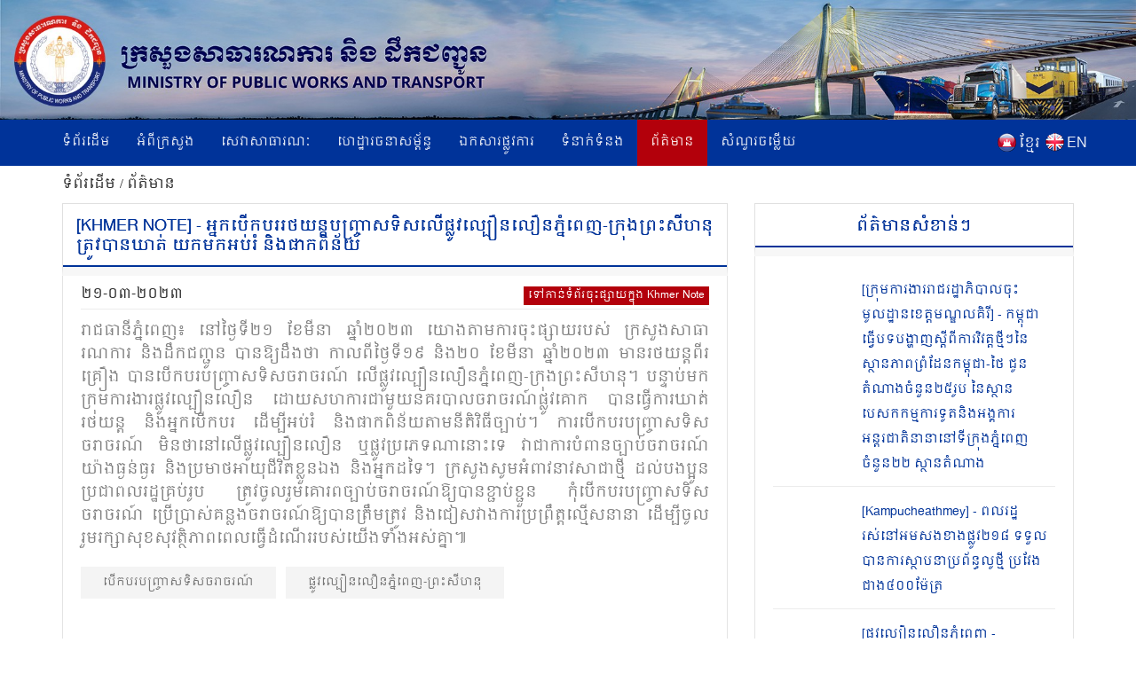

--- FILE ---
content_type: text/html; charset=UTF-8
request_url: https://www.mpwt.gov.kh/kh/press/30710
body_size: 8499
content:
<!DOCTYPE html>
<html lang = "kh">

<head>
    <meta http-equiv="content-type" content="text/html;charset=UTF-8">
    <link rel="shortcut icon" href="https://www.mpwt.gov.kh/public/frontend/images/favicon.ico" type="image/x-icon">
    <title> អ្នកបើកបររថយន្តបញ្ច្រាសទិសលើផ្លូវល្បឿនលឿនភ្នំពេញ-ក្រុងព្រះសីហនុ ត្រូវបានឃាត់ យកមកអប់រំ និងផាកពិន័យ [Khmer Note], 2023-03-21 </title>
    <meta name="description" content="រាជធានីភ្នំពេញ៖ នៅថ្ងៃទី២១ ខែមីនា ឆ្នាំ២០២៣ យោងតាមការចុះផ្សាយរបស់ ក្រសួងសាធារណការ និងដឹកជញ្ជូន បានឱ្យដឹងថា កាលពីថ្ងៃទី១៩ និង២០ ខែមីនា ឆ្នាំ២០២៣ មានរថយន្តពីរគ្រឿង បានបើកបរបញ្ច្រាសទិសចរាចរណ៍ លើផ្លូវល្បឿនលឿនភ្នំពេញ-ក្រុងព្រះសីហនុ។ បន្ទាប់មក ក្រុមការងារផ... " />
    <meta name="keywords" content="MPWT - Ministry of Public Works and Transport" />
    
    <!-- facebook meta--> 
    <html prefix="og: http://ogp.me/ns#">
    <meta property="og:type" content="website" />
    <meta property="og:site_name" content="ក្រសួងសាធារណការ និងដឹកជញ្ជូន (MPWT)"/>
    <meta name="twitter:card" content="summary_large_image" />
    <meta name="twitter:image" content="https://file.mpwt.gov.kh/v3/get-file/641979b0db339?size=M">
    <meta name="twitter:title" content="អ្នកបើកបររថយន្តបញ្ច្រាសទិសលើផ្លូវល្បឿនលឿនភ្នំពេញ-ក្រុងព្រះសីហនុ ត្រូវបានឃាត់ យកមកអប់រំ និងផាកពិន័យ [Khmer Note], 2023-03-21">
    <meta name="twitter:description" content="រាជធានីភ្នំពេញ៖ នៅថ្ងៃទី២១ ខែមីនា ឆ្នាំ២០២៣ យោងតាមការចុះផ្សាយរបស់ ក្រសួងសាធារណការ និងដឹកជញ្ជូន បានឱ្យដឹងថា កាលពីថ្ងៃទី១៩ និង២០ ខែមីនា ឆ្នាំ២០២៣ មានរថយន្តពីរគ្រឿង បានបើកបរបញ្ច្រាសទិសចរាចរណ៍ លើផ្លូវល្បឿនលឿនភ្នំពេញ-ក្រុងព្រះសីហនុ។ បន្ទាប់មក ក្រុមការងារផ...">
    <meta property="og:url" content="https://www.mpwt.gov.kh/kh/press/30710" />
    
    <meta property="og:title" content=" អ្នកបើកបររថយន្តបញ្ច្រាសទិសលើផ្លូវល្បឿនលឿនភ្នំពេញ-ក្រុងព្រះសីហនុ ត្រូវបានឃាត់ យកមកអប់រំ និងផាកពិន័យ [Khmer Note], 2023-03-21" />
    <meta property="og:description" content="រាជធានីភ្នំពេញ៖ នៅថ្ងៃទី២១ ខែមីនា ឆ្នាំ២០២៣ យោងតាមការចុះផ្សាយរបស់ ក្រសួងសាធារណការ និងដឹកជញ្ជូន បានឱ្យដឹងថា កាលពីថ្ងៃទី១៩ និង២០ ខែមីនា ឆ្នាំ២០២៣ មានរថយន្តពីរគ្រឿង បានបើកបរបញ្ច្រាសទិសចរាចរណ៍ លើផ្លូវល្បឿនលឿនភ្នំពេញ-ក្រុងព្រះសីហនុ។ បន្ទាប់មក ក្រុមការងារផ..." />
    <meta property="og:image" content="https://file.mpwt.gov.kh/v3/get-file/641979b0db339?size=M" />
    
    

    
    

    
    
   

    
    <link href="https://www.mpwt.gov.kh/public/frontend/css/bootstrap.css" rel="stylesheet">
    <link href="https://www.mpwt.gov.kh/public/frontend/css/style.css" rel="stylesheet">
    <!-- Responsive -->
    <meta http-equiv="X-UA-Compatible" content="IE=edge">
    <meta name="viewport" content="width=device-width, initial-scale=1.0, maximum-scale=1.0, user-scalable=0">
    <link href="https://www.mpwt.gov.kh/public/frontend/css/responsive.css" rel="stylesheet">
    <link href="https://www.mpwt.gov.kh/public/frontend/css/camcyber.css" rel="stylesheet">
    
</head>

<body>
    <div id="fb-root"></div>
    <script>
        (function(d, s, id) {
            var js, fjs = d.getElementsByTagName(s)[0];
            if (d.getElementById(id)) return;
            js = d.createElement(s);
            js.id = id;
            js.src = 'https://connect.facebook.net/en_US/sdk.js#xfbml=1&version=v3.0';
            fjs.parentNode.insertBefore(js, fjs);
        }(document, 'script', 'facebook-jssdk'));
    </script>

    <div class="page-wrapper">
        <!-- Main Header-->
        <header class="main-header">
            <!--Header-Upper-->
            <div class="">
                 <a href="https://www.mpwt.gov.kh/kh/home"> <img src="https://www.mpwt.gov.kh/public/uploads/banner/image/1534451400.jpg" class="hidden-xs img img-responsive full-width" /> </a>                 <a href="https://www.mpwt.gov.kh/kh/home"><img src="https://www.mpwt.gov.kh/public/uploads/banner/image/1534928468.jpg" class="visible-xs img-responsive" /></a>            </div>
            <!--End Header Upper-->

            <!--Header Lower-->
            <div class="header-lower visible-xs visible-md visible-sm">
                <div class="auto-container">
                    <div class="nav-outer clearfix">
                        <!-- Main Menu -->
                        <nav class="main-menu">
                            <div class="navbar-header">
                                <!-- Toggle Button -->
                                <button type="button" class="navbar-toggle" data-toggle="collapse" data-target=".navbar-collapse">
                                    <span class="icon-bar"></span>
                                    <span class="icon-bar"></span>
                                    <span class="icon-bar"></span>
                                </button>
                            </div>
                           
                           <div class="navbar-collapse collapse clearfix">
    <ul class="navigation clearfix">
        <li class=""><a href="https://www.mpwt.gov.kh/kh/home">ទំព័រដើម</a></li>
        <li class="dropdown "><a href="#">អំពីក្រសួង</a>
            <ul class="padding_ul">
                <li  ><a href="https://www.mpwt.gov.kh/kh/about-us/mission-and-vision">បេសកកម្ម និងចក្ខុវិស័យ</a></li>
                <!-- <li  ><a href="https://www.mpwt.gov.kh/kh/about-us/the-senior-minister">អំពីឯកឧត្តមរដ្ឋមន្ត្រី</a></li> -->
                <li  ><a href="https://www.mpwt.gov.kh/kh/about-us/message-from-minister">សាររដ្ឋមន្ត្រី</a></li>
                <li  ><a href="https://www.mpwt.gov.kh/kh/about-us/organization-chart">រចនាសម្ព័ន្ធ</a></li>
            </ul>
        </li>

                                                <li class="dropdown "><a href="#">សេវាសាធារណៈ</a>
                    <ul class="padding_ul">
                                                <li  ><a href="https://www.mpwt.gov.kh/kh/public-services/vehicle-registration">ចុះបញ្ជីយានជំនិះ</a></li>
                                                <li  ><a href="https://www.mpwt.gov.kh/kh/public-services/technical-inspection">ត្រួតពិនិត្យបច្ចេកទេស</a></li>
                                                <li  ><a href="https://www.mpwt.gov.kh/kh/public-services/driver-s-license">ផ្តល់បណ្ណបើកបរ</a></li>
                                                <li  ><a href="https://www.mpwt.gov.kh/kh/public-services/railway-services">សេវាដឹកជញ្ជូនផ្លូវដែក</a></li>
                                                <li  ><a href="https://www.mpwt.gov.kh/kh/public-services/water-taxi">សេវាដឹកជញ្ជូនផ្លូវទឹក</a></li>
                                                <li  ><a href="https://www.mpwt.gov.kh/kh/public-services/transport-licensing">អាជ្ញាបណ្ណដឹកជញ្ជូន</a></li>
                                            </ul>
                </li>
                    
                                                <li class="dropdown "><a href="#">ហេដ្ឋារចនាសម្ព័ន្ធ</a>
                    <ul class="padding_ul">
                                                    <li class="    ">
                                <a href="https://www.mpwt.gov.kh/kh/public-works/expressways">ផ្លូវល្បឿនលឿន </a>

                                    <ul class="padding_ul">
                                        <li class="sub-menu-active"><a href="https://www.mpwt.gov.kh/kh/public-works/expressways">ផ្លូវល្បឿនលឿន</a></li>
                                        <li class="sub-menu-active"><a href="https://www.mpwt.gov.kh/kh/public-works/expressways/wassip">WASSIP</a></li>
                                    </ul>
                            </li>
                                                    <li class="    dropdown   ">
                                <a href="https://www.mpwt.gov.kh/kh/public-works/sewage-system">ប្រព័ន្ធចម្រោះទឹកកខ្វក់ </a>

                                    <ul class="padding_ul">
                                        <li class="sub-menu-active"><a href="https://www.mpwt.gov.kh/kh/public-works/sewage-system">ប្រព័ន្ធចម្រោះទឹកកខ្វក់</a></li>
                                        <li class="sub-menu-active"><a href="https://www.mpwt.gov.kh/kh/public-works/sewage-system/wassip">WASSIP</a></li>
                                    </ul>
                            </li>
                                                    <li class="    ">
                                <a href="https://www.mpwt.gov.kh/kh/public-works/road-infrastructure">ហេដ្ឋារចនាសម្ព័ន្ធផ្លូវថ្នល់ </a>

                                    <ul class="padding_ul">
                                        <li class="sub-menu-active"><a href="https://www.mpwt.gov.kh/kh/public-works/road-infrastructure">ហេដ្ឋារចនាសម្ព័ន្ធផ្លូវថ្នល់</a></li>
                                        <li class="sub-menu-active"><a href="https://www.mpwt.gov.kh/kh/public-works/road-infrastructure/wassip">WASSIP</a></li>
                                    </ul>
                            </li>
                                            </ul>
                </li>
                    
                                                 <li class="dropdown "><a href="#">ឯកសារផ្លូវការ</a>
                    <ul class="padding_ul">
                        
                                                                                    <li  ><a href="https://www.mpwt.gov.kh/kh/documents/laws">ច្បាប់</a></li>
                            
                        
                                                                                    <li  ><a href="https://www.mpwt.gov.kh/kh/documents/decree">ព្រះរាជក្រឹត្យ</a></li>
                            
                        
                                                                                    <li  ><a href="https://www.mpwt.gov.kh/kh/documents/sub-decree">អនុក្រឹត្យ</a></li>
                            
                        
                                                                                    <li  ><a href="https://www.mpwt.gov.kh/kh/documents/declaration">ប្រកាស</a></li>
                            
                        
                                                                                    <li  ><a href="https://www.mpwt.gov.kh/kh/documents/decision">សេចក្តីសម្រេច</a></li>
                            
                        
                                                                                    <li  ><a href="https://www.mpwt.gov.kh/kh/documents/instruction">សេចក្តីណែនាំ</a></li>
                            
                        
                                                                                    <li  ><a href="https://www.mpwt.gov.kh/kh/documents/notice">សេចក្តីជូនដំណឹង</a></li>
                            
                        
                                                                                    <li  ><a href="https://www.mpwt.gov.kh/kh/documents/relevant-documents-of-international-project">ឯកសារពាក់ព័ន្ធគម្រោងអន្តរជាតិ</a></li>
                            
                        
                                                                                    <li  ><a href="https://www.mpwt.gov.kh/kh/documents/order">លិខិតបង្គាប់ការ</a></li>
                            
                        
                                                                                    <li  ><a href="https://www.mpwt.gov.kh/kh/documents/policy">គោលនយោបាយ</a></li>
                            
                        
                                                                                    <li  ><a href="https://www.mpwt.gov.kh/kh/documents/agreement-mou">កិច្ចព្រមព្រៀង និងអនុស្សារណៈ នៃការយោគយល់</a></li>
                            
                        
                                                                                    <li  ><a href="https://www.mpwt.gov.kh/kh/documents/other">ឯកសារផ្សេងៗ</a></li>
                            
                        
                                            </ul>
                </li>
                    

                                                <li class="dropdown "><a href="#">ទំនាក់ទំនង</a>
                    <ul class="padding_ul">
                                                   <li  ><a href="https://www.mpwt.gov.kh/kh/contact-us/cabinet-of-minister-and-advisors">ខុទ្ទកាល័យរដ្ឋមន្ដ្រី</a></li>
                                                   <li  ><a href="https://www.mpwt.gov.kh/kh/contact-us/general-department-of-land-transport">អគ្គនាយកដ្ឋានដឹកជញ្ជូនផ្លូវគោក</a></li>
                                                   <li  ><a href="https://www.mpwt.gov.kh/kh/contact-us/general-department-of-administration-and-finance">អគ្គនាយកដ្ឋានរដ្ឋបាល និងហិរញ្ញវត្ថុ</a></li>
                                                   <li  ><a href="https://www.mpwt.gov.kh/kh/contact-us/general-department-of-planning-and-policy">អគ្គនាយកដ្ឋានផែនការ និងគោលនយោបាយ</a></li>
                                                   <li  ><a href="https://www.mpwt.gov.kh/kh/contact-us/general-department-of-techniques">អគ្គនាយកដ្ឋានបច្ចេកទេស</a></li>
                                                   <li  ><a href="https://www.mpwt.gov.kh/kh/contact-us/national-institute-of-technical-training-for-public-works-and-transport">វិទ្យាស្ថានតេជោសែន សាធារណការ និង ដឹកជញ្ជូន</a></li>
                                                   <li  ><a href="https://www.mpwt.gov.kh/kh/contact-us/general-department-of-public-works">អគ្គនាយកដ្ឋានសាធារណការ</a></li>
                                                   <li  ><a href="https://www.mpwt.gov.kh/kh/contact-us/department-of-sewerage-system-and-engineering">អគ្គនាយកដ្ឋានប្រព័ន្ធចម្រោះទឹកកខ្វក់</a></li>
                                                   <li  ><a href="https://www.mpwt.gov.kh/kh/contact-us/general-department-of-waterway-and-maritime-transport-and-ports">អគ្គនាយកដ្ឋានដឹកជញ្ជូនផ្លូវទឹក ផ្លូវសមុទ្រ និង​កំពង់ផែ</a></li>
                                                   <li  ><a href="https://www.mpwt.gov.kh/kh/contact-us/general-department-of-logistics">អគ្គនាយកដ្ឋានភស្តុភារកម្ម</a></li>
                                                   <li  ><a href="https://www.mpwt.gov.kh/kh/contact-us/general-inspectorate">អគ្គាអធិការដ្ឋាន</a></li>
                                                   <li  ><a href="https://www.mpwt.gov.kh/kh/contact-us/department-internal-audit">នាយកដ្ឋានសវនកម្មផ្ទៃក្នុង</a></li>
                                                   <li  ><a href="https://www.mpwt.gov.kh/kh/contact-us/department-railway">នាយកដ្ឋានផ្លូវដែក</a></li>
                                                   <li  ><a href="https://www.mpwt.gov.kh/kh/contact-us/gdtpr">អគ្គនាយកដ្ឋានបច្ចេកវិទ្យា និងទំនាក់ទំនងសាធារណៈ</a></li>
                                                   <li  ><a href="https://www.mpwt.gov.kh/kh/contact-us/procurement-unit">អង្គភាពលទ្ធកម្ម</a></li>
                                                   <li  ><a href="https://www.mpwt.gov.kh/kh/contact-us/customer-support-center">មណ្ឌលផ្ដល់សេវាសាធារណៈ</a></li>
                                                   <li  ><a href="https://www.mpwt.gov.kh/kh/contact-us/provincial-departments">មន្ទីរសាធារណការ និងដឹកជញ្ជូនរាជធានី - ខេត្ត</a></li>
                                            </ul>
                </li>
                    
     

        <li class="active"><a href="https://www.mpwt.gov.kh/kh/press">ព័ត៌មាន</a></li>
        <li class=""><a href="https://www.mpwt.gov.kh/kh/faq">សំណួរចម្លើយ</a></li>

        <li class="language visible-lg" style="padding-left:5px;">
            <span style="float:left;padding-top:2px;">
                <a href="https://www.mpwt.gov.kh/en/press/30710">
                    <img src="https://www.mpwt.gov.kh/public/frontend/images/en.png" class="img img-responsive margin_au">
                </a>
            </span>
            <span style="float:right;color:#fff;margin-left:3px;">
                <a href="https://www.mpwt.gov.kh/en/press/30710">EN</a>
            </span>
        </li>
        <li class="language visible-lg" style="">
            <span style="float:left;padding-top:2px;">
                <a href="https://www.mpwt.gov.kh/kh/press/30710">
                    <img src="https://www.mpwt.gov.kh/public/frontend/images/kh.png" class="img img-responsive margin_au">
                </a>
            </span> 
            <span style="float:right;color:#fff;margin-left:3px;">
                <a href="https://www.mpwt.gov.kh/kh/press/30710" class="kh_font">ខ្មែរ</a>
            </span>
        </li>

        <li class="language visible-md visible-sm visible-xs">
            <span>
                <a href="https://www.mpwt.gov.kh/kh/press/30710" style="padding: 7px;">
                    <img src="https://www.mpwt.gov.kh/public/frontend/images/kh.png" class="font_margin margin_au">
                </a>
                <a href="https://www.mpwt.gov.kh/en/press/30710" style="padding: 5px;">
                    <img src="https://www.mpwt.gov.kh/public/frontend/images/en.png" class="font_margin margin_au">
                </a>
            </span>
        </li>
    </ul>
</div>                        </nav>

                    </div>
                </div>
            </div>
            <!--End Header Lower-->
            <!--Header Lower-->
            <div class="header-lower visible-lg">

                <div class="auto-container">
                    <div class="nav-outer clearfix">
                        <!-- Main Menu -->
                        <nav class="main-menu">
                            <div class="navbar-header">
                                <!-- Toggle Button -->
                                <button type="button" class="navbar-toggle" data-toggle="collapse" data-target=".navbar-collapse">
                                    <span class="icon-bar"></span>
                                    <span class="icon-bar"></span>
                                    <span class="icon-bar"></span>
                                </button>
                            </div>
                           
                           <div class="navbar-collapse collapse clearfix">
    <ul class="navigation clearfix">
        <li class=""><a href="https://www.mpwt.gov.kh/kh/home">ទំព័រដើម</a></li>
        <li class="dropdown "><a href="#">អំពីក្រសួង</a>
            <ul class="padding_ul">
                <li  ><a href="https://www.mpwt.gov.kh/kh/about-us/mission-and-vision">បេសកកម្ម និងចក្ខុវិស័យ</a></li>
                <!-- <li  ><a href="https://www.mpwt.gov.kh/kh/about-us/the-senior-minister">អំពីឯកឧត្តមរដ្ឋមន្ត្រី</a></li> -->
                <li  ><a href="https://www.mpwt.gov.kh/kh/about-us/message-from-minister">សាររដ្ឋមន្ត្រី</a></li>
                <li  ><a href="https://www.mpwt.gov.kh/kh/about-us/organization-chart">រចនាសម្ព័ន្ធ</a></li>
            </ul>
        </li>

                                                <li class="dropdown "><a href="#">សេវាសាធារណៈ</a>
                    <ul class="padding_ul">
                                                <li  ><a href="https://www.mpwt.gov.kh/kh/public-services/vehicle-registration">ចុះបញ្ជីយានជំនិះ</a></li>
                                                <li  ><a href="https://www.mpwt.gov.kh/kh/public-services/technical-inspection">ត្រួតពិនិត្យបច្ចេកទេស</a></li>
                                                <li  ><a href="https://www.mpwt.gov.kh/kh/public-services/driver-s-license">ផ្តល់បណ្ណបើកបរ</a></li>
                                                <li  ><a href="https://www.mpwt.gov.kh/kh/public-services/railway-services">សេវាដឹកជញ្ជូនផ្លូវដែក</a></li>
                                                <li  ><a href="https://www.mpwt.gov.kh/kh/public-services/water-taxi">សេវាដឹកជញ្ជូនផ្លូវទឹក</a></li>
                                                <li  ><a href="https://www.mpwt.gov.kh/kh/public-services/transport-licensing">អាជ្ញាបណ្ណដឹកជញ្ជូន</a></li>
                                            </ul>
                </li>
                    
                                                <li class="dropdown "><a href="#">ហេដ្ឋារចនាសម្ព័ន្ធ</a>
                    <ul class="padding_ul">
                                                    <li class="    ">
                                <a href="https://www.mpwt.gov.kh/kh/public-works/expressways">ផ្លូវល្បឿនលឿន </a>

                                    <ul class="padding_ul">
                                        <li class="sub-menu-active"><a href="https://www.mpwt.gov.kh/kh/public-works/expressways">ផ្លូវល្បឿនលឿន</a></li>
                                        <li class="sub-menu-active"><a href="https://www.mpwt.gov.kh/kh/public-works/expressways/wassip">WASSIP</a></li>
                                    </ul>
                            </li>
                                                    <li class="    dropdown   ">
                                <a href="https://www.mpwt.gov.kh/kh/public-works/sewage-system">ប្រព័ន្ធចម្រោះទឹកកខ្វក់ </a>

                                    <ul class="padding_ul">
                                        <li class="sub-menu-active"><a href="https://www.mpwt.gov.kh/kh/public-works/sewage-system">ប្រព័ន្ធចម្រោះទឹកកខ្វក់</a></li>
                                        <li class="sub-menu-active"><a href="https://www.mpwt.gov.kh/kh/public-works/sewage-system/wassip">WASSIP</a></li>
                                    </ul>
                            </li>
                                                    <li class="    ">
                                <a href="https://www.mpwt.gov.kh/kh/public-works/road-infrastructure">ហេដ្ឋារចនាសម្ព័ន្ធផ្លូវថ្នល់ </a>

                                    <ul class="padding_ul">
                                        <li class="sub-menu-active"><a href="https://www.mpwt.gov.kh/kh/public-works/road-infrastructure">ហេដ្ឋារចនាសម្ព័ន្ធផ្លូវថ្នល់</a></li>
                                        <li class="sub-menu-active"><a href="https://www.mpwt.gov.kh/kh/public-works/road-infrastructure/wassip">WASSIP</a></li>
                                    </ul>
                            </li>
                                            </ul>
                </li>
                    
                                                 <li class="dropdown "><a href="#">ឯកសារផ្លូវការ</a>
                    <ul class="padding_ul">
                        
                                                                                    <li  ><a href="https://www.mpwt.gov.kh/kh/documents/laws">ច្បាប់</a></li>
                            
                        
                                                                                    <li  ><a href="https://www.mpwt.gov.kh/kh/documents/decree">ព្រះរាជក្រឹត្យ</a></li>
                            
                        
                                                                                    <li  ><a href="https://www.mpwt.gov.kh/kh/documents/sub-decree">អនុក្រឹត្យ</a></li>
                            
                        
                                                                                    <li  ><a href="https://www.mpwt.gov.kh/kh/documents/declaration">ប្រកាស</a></li>
                            
                        
                                                                                    <li  ><a href="https://www.mpwt.gov.kh/kh/documents/decision">សេចក្តីសម្រេច</a></li>
                            
                        
                                                                                    <li  ><a href="https://www.mpwt.gov.kh/kh/documents/instruction">សេចក្តីណែនាំ</a></li>
                            
                        
                                                                                    <li  ><a href="https://www.mpwt.gov.kh/kh/documents/notice">សេចក្តីជូនដំណឹង</a></li>
                            
                        
                                                                                    <li  ><a href="https://www.mpwt.gov.kh/kh/documents/relevant-documents-of-international-project">ឯកសារពាក់ព័ន្ធគម្រោងអន្តរជាតិ</a></li>
                            
                        
                                                                                    <li  ><a href="https://www.mpwt.gov.kh/kh/documents/order">លិខិតបង្គាប់ការ</a></li>
                            
                        
                                                                                    <li  ><a href="https://www.mpwt.gov.kh/kh/documents/policy">គោលនយោបាយ</a></li>
                            
                        
                                                                                    <li  ><a href="https://www.mpwt.gov.kh/kh/documents/agreement-mou">កិច្ចព្រមព្រៀង និងអនុស្សារណៈ នៃការយោគយល់</a></li>
                            
                        
                                                                                    <li  ><a href="https://www.mpwt.gov.kh/kh/documents/other">ឯកសារផ្សេងៗ</a></li>
                            
                        
                                            </ul>
                </li>
                    

                                                <li class="dropdown "><a href="#">ទំនាក់ទំនង</a>
                    <ul class="padding_ul">
                                                   <li  ><a href="https://www.mpwt.gov.kh/kh/contact-us/cabinet-of-minister-and-advisors">ខុទ្ទកាល័យរដ្ឋមន្ដ្រី</a></li>
                                                   <li  ><a href="https://www.mpwt.gov.kh/kh/contact-us/general-department-of-land-transport">អគ្គនាយកដ្ឋានដឹកជញ្ជូនផ្លូវគោក</a></li>
                                                   <li  ><a href="https://www.mpwt.gov.kh/kh/contact-us/general-department-of-administration-and-finance">អគ្គនាយកដ្ឋានរដ្ឋបាល និងហិរញ្ញវត្ថុ</a></li>
                                                   <li  ><a href="https://www.mpwt.gov.kh/kh/contact-us/general-department-of-planning-and-policy">អគ្គនាយកដ្ឋានផែនការ និងគោលនយោបាយ</a></li>
                                                   <li  ><a href="https://www.mpwt.gov.kh/kh/contact-us/general-department-of-techniques">អគ្គនាយកដ្ឋានបច្ចេកទេស</a></li>
                                                   <li  ><a href="https://www.mpwt.gov.kh/kh/contact-us/national-institute-of-technical-training-for-public-works-and-transport">វិទ្យាស្ថានតេជោសែន សាធារណការ និង ដឹកជញ្ជូន</a></li>
                                                   <li  ><a href="https://www.mpwt.gov.kh/kh/contact-us/general-department-of-public-works">អគ្គនាយកដ្ឋានសាធារណការ</a></li>
                                                   <li  ><a href="https://www.mpwt.gov.kh/kh/contact-us/department-of-sewerage-system-and-engineering">អគ្គនាយកដ្ឋានប្រព័ន្ធចម្រោះទឹកកខ្វក់</a></li>
                                                   <li  ><a href="https://www.mpwt.gov.kh/kh/contact-us/general-department-of-waterway-and-maritime-transport-and-ports">អគ្គនាយកដ្ឋានដឹកជញ្ជូនផ្លូវទឹក ផ្លូវសមុទ្រ និង​កំពង់ផែ</a></li>
                                                   <li  ><a href="https://www.mpwt.gov.kh/kh/contact-us/general-department-of-logistics">អគ្គនាយកដ្ឋានភស្តុភារកម្ម</a></li>
                                                   <li  ><a href="https://www.mpwt.gov.kh/kh/contact-us/general-inspectorate">អគ្គាអធិការដ្ឋាន</a></li>
                                                   <li  ><a href="https://www.mpwt.gov.kh/kh/contact-us/department-internal-audit">នាយកដ្ឋានសវនកម្មផ្ទៃក្នុង</a></li>
                                                   <li  ><a href="https://www.mpwt.gov.kh/kh/contact-us/department-railway">នាយកដ្ឋានផ្លូវដែក</a></li>
                                                   <li  ><a href="https://www.mpwt.gov.kh/kh/contact-us/gdtpr">អគ្គនាយកដ្ឋានបច្ចេកវិទ្យា និងទំនាក់ទំនងសាធារណៈ</a></li>
                                                   <li  ><a href="https://www.mpwt.gov.kh/kh/contact-us/procurement-unit">អង្គភាពលទ្ធកម្ម</a></li>
                                                   <li  ><a href="https://www.mpwt.gov.kh/kh/contact-us/customer-support-center">មណ្ឌលផ្ដល់សេវាសាធារណៈ</a></li>
                                                   <li  ><a href="https://www.mpwt.gov.kh/kh/contact-us/provincial-departments">មន្ទីរសាធារណការ និងដឹកជញ្ជូនរាជធានី - ខេត្ត</a></li>
                                            </ul>
                </li>
                    
     

        <li class="active"><a href="https://www.mpwt.gov.kh/kh/press">ព័ត៌មាន</a></li>
        <li class=""><a href="https://www.mpwt.gov.kh/kh/faq">សំណួរចម្លើយ</a></li>

        <li class="language visible-lg" style="padding-left:5px;">
            <span style="float:left;padding-top:2px;">
                <a href="https://www.mpwt.gov.kh/en/press/30710">
                    <img src="https://www.mpwt.gov.kh/public/frontend/images/en.png" class="img img-responsive margin_au">
                </a>
            </span>
            <span style="float:right;color:#fff;margin-left:3px;">
                <a href="https://www.mpwt.gov.kh/en/press/30710">EN</a>
            </span>
        </li>
        <li class="language visible-lg" style="">
            <span style="float:left;padding-top:2px;">
                <a href="https://www.mpwt.gov.kh/kh/press/30710">
                    <img src="https://www.mpwt.gov.kh/public/frontend/images/kh.png" class="img img-responsive margin_au">
                </a>
            </span> 
            <span style="float:right;color:#fff;margin-left:3px;">
                <a href="https://www.mpwt.gov.kh/kh/press/30710" class="kh_font">ខ្មែរ</a>
            </span>
        </li>

        <li class="language visible-md visible-sm visible-xs">
            <span>
                <a href="https://www.mpwt.gov.kh/kh/press/30710" style="padding: 7px;">
                    <img src="https://www.mpwt.gov.kh/public/frontend/images/kh.png" class="font_margin margin_au">
                </a>
                <a href="https://www.mpwt.gov.kh/en/press/30710" style="padding: 5px;">
                    <img src="https://www.mpwt.gov.kh/public/frontend/images/en.png" class="font_margin margin_au">
                </a>
            </span>
        </li>
    </ul>
</div>                        </nav>

                    </div>
                </div>
            </div>
            <!--End Header Lower-->

            <!--Sticky Header-->
            <div class="sticky-header">
                <div class="auto-container clearfix">
                    <div class="right-col">
                        <!-- Main Menu -->
                        <nav class="main-menu">
                            <div class="navbar-header">
                                <!-- Toggle Button -->
                                <button type="button" class="navbar-toggle" data-toggle="collapse" data-target=".navbar-collapse">
                                    <span class="icon-bar"></span>
                                    <span class="icon-bar"></span>
                                    <span class="icon-bar"></span>
                                </button>
                            </div>
                           
                           <div class="navbar-collapse collapse clearfix">
    <ul class="navigation clearfix">
        <li class=""><a href="https://www.mpwt.gov.kh/kh/home">ទំព័រដើម</a></li>
        <li class="dropdown "><a href="#">អំពីក្រសួង</a>
            <ul class="padding_ul">
                <li  ><a href="https://www.mpwt.gov.kh/kh/about-us/mission-and-vision">បេសកកម្ម និងចក្ខុវិស័យ</a></li>
                <!-- <li  ><a href="https://www.mpwt.gov.kh/kh/about-us/the-senior-minister">អំពីឯកឧត្តមរដ្ឋមន្ត្រី</a></li> -->
                <li  ><a href="https://www.mpwt.gov.kh/kh/about-us/message-from-minister">សាររដ្ឋមន្ត្រី</a></li>
                <li  ><a href="https://www.mpwt.gov.kh/kh/about-us/organization-chart">រចនាសម្ព័ន្ធ</a></li>
            </ul>
        </li>

                                                <li class="dropdown "><a href="#">សេវាសាធារណៈ</a>
                    <ul class="padding_ul">
                                                <li  ><a href="https://www.mpwt.gov.kh/kh/public-services/vehicle-registration">ចុះបញ្ជីយានជំនិះ</a></li>
                                                <li  ><a href="https://www.mpwt.gov.kh/kh/public-services/technical-inspection">ត្រួតពិនិត្យបច្ចេកទេស</a></li>
                                                <li  ><a href="https://www.mpwt.gov.kh/kh/public-services/driver-s-license">ផ្តល់បណ្ណបើកបរ</a></li>
                                                <li  ><a href="https://www.mpwt.gov.kh/kh/public-services/railway-services">សេវាដឹកជញ្ជូនផ្លូវដែក</a></li>
                                                <li  ><a href="https://www.mpwt.gov.kh/kh/public-services/water-taxi">សេវាដឹកជញ្ជូនផ្លូវទឹក</a></li>
                                                <li  ><a href="https://www.mpwt.gov.kh/kh/public-services/transport-licensing">អាជ្ញាបណ្ណដឹកជញ្ជូន</a></li>
                                            </ul>
                </li>
                    
                                                <li class="dropdown "><a href="#">ហេដ្ឋារចនាសម្ព័ន្ធ</a>
                    <ul class="padding_ul">
                                                    <li class="    ">
                                <a href="https://www.mpwt.gov.kh/kh/public-works/expressways">ផ្លូវល្បឿនលឿន </a>

                                    <ul class="padding_ul">
                                        <li class="sub-menu-active"><a href="https://www.mpwt.gov.kh/kh/public-works/expressways">ផ្លូវល្បឿនលឿន</a></li>
                                        <li class="sub-menu-active"><a href="https://www.mpwt.gov.kh/kh/public-works/expressways/wassip">WASSIP</a></li>
                                    </ul>
                            </li>
                                                    <li class="    dropdown   ">
                                <a href="https://www.mpwt.gov.kh/kh/public-works/sewage-system">ប្រព័ន្ធចម្រោះទឹកកខ្វក់ </a>

                                    <ul class="padding_ul">
                                        <li class="sub-menu-active"><a href="https://www.mpwt.gov.kh/kh/public-works/sewage-system">ប្រព័ន្ធចម្រោះទឹកកខ្វក់</a></li>
                                        <li class="sub-menu-active"><a href="https://www.mpwt.gov.kh/kh/public-works/sewage-system/wassip">WASSIP</a></li>
                                    </ul>
                            </li>
                                                    <li class="    ">
                                <a href="https://www.mpwt.gov.kh/kh/public-works/road-infrastructure">ហេដ្ឋារចនាសម្ព័ន្ធផ្លូវថ្នល់ </a>

                                    <ul class="padding_ul">
                                        <li class="sub-menu-active"><a href="https://www.mpwt.gov.kh/kh/public-works/road-infrastructure">ហេដ្ឋារចនាសម្ព័ន្ធផ្លូវថ្នល់</a></li>
                                        <li class="sub-menu-active"><a href="https://www.mpwt.gov.kh/kh/public-works/road-infrastructure/wassip">WASSIP</a></li>
                                    </ul>
                            </li>
                                            </ul>
                </li>
                    
                                                 <li class="dropdown "><a href="#">ឯកសារផ្លូវការ</a>
                    <ul class="padding_ul">
                        
                                                                                    <li  ><a href="https://www.mpwt.gov.kh/kh/documents/laws">ច្បាប់</a></li>
                            
                        
                                                                                    <li  ><a href="https://www.mpwt.gov.kh/kh/documents/decree">ព្រះរាជក្រឹត្យ</a></li>
                            
                        
                                                                                    <li  ><a href="https://www.mpwt.gov.kh/kh/documents/sub-decree">អនុក្រឹត្យ</a></li>
                            
                        
                                                                                    <li  ><a href="https://www.mpwt.gov.kh/kh/documents/declaration">ប្រកាស</a></li>
                            
                        
                                                                                    <li  ><a href="https://www.mpwt.gov.kh/kh/documents/decision">សេចក្តីសម្រេច</a></li>
                            
                        
                                                                                    <li  ><a href="https://www.mpwt.gov.kh/kh/documents/instruction">សេចក្តីណែនាំ</a></li>
                            
                        
                                                                                    <li  ><a href="https://www.mpwt.gov.kh/kh/documents/notice">សេចក្តីជូនដំណឹង</a></li>
                            
                        
                                                                                    <li  ><a href="https://www.mpwt.gov.kh/kh/documents/relevant-documents-of-international-project">ឯកសារពាក់ព័ន្ធគម្រោងអន្តរជាតិ</a></li>
                            
                        
                                                                                    <li  ><a href="https://www.mpwt.gov.kh/kh/documents/order">លិខិតបង្គាប់ការ</a></li>
                            
                        
                                                                                    <li  ><a href="https://www.mpwt.gov.kh/kh/documents/policy">គោលនយោបាយ</a></li>
                            
                        
                                                                                    <li  ><a href="https://www.mpwt.gov.kh/kh/documents/agreement-mou">កិច្ចព្រមព្រៀង និងអនុស្សារណៈ នៃការយោគយល់</a></li>
                            
                        
                                                                                    <li  ><a href="https://www.mpwt.gov.kh/kh/documents/other">ឯកសារផ្សេងៗ</a></li>
                            
                        
                                            </ul>
                </li>
                    

                                                <li class="dropdown "><a href="#">ទំនាក់ទំនង</a>
                    <ul class="padding_ul">
                                                   <li  ><a href="https://www.mpwt.gov.kh/kh/contact-us/cabinet-of-minister-and-advisors">ខុទ្ទកាល័យរដ្ឋមន្ដ្រី</a></li>
                                                   <li  ><a href="https://www.mpwt.gov.kh/kh/contact-us/general-department-of-land-transport">អគ្គនាយកដ្ឋានដឹកជញ្ជូនផ្លូវគោក</a></li>
                                                   <li  ><a href="https://www.mpwt.gov.kh/kh/contact-us/general-department-of-administration-and-finance">អគ្គនាយកដ្ឋានរដ្ឋបាល និងហិរញ្ញវត្ថុ</a></li>
                                                   <li  ><a href="https://www.mpwt.gov.kh/kh/contact-us/general-department-of-planning-and-policy">អគ្គនាយកដ្ឋានផែនការ និងគោលនយោបាយ</a></li>
                                                   <li  ><a href="https://www.mpwt.gov.kh/kh/contact-us/general-department-of-techniques">អគ្គនាយកដ្ឋានបច្ចេកទេស</a></li>
                                                   <li  ><a href="https://www.mpwt.gov.kh/kh/contact-us/national-institute-of-technical-training-for-public-works-and-transport">វិទ្យាស្ថានតេជោសែន សាធារណការ និង ដឹកជញ្ជូន</a></li>
                                                   <li  ><a href="https://www.mpwt.gov.kh/kh/contact-us/general-department-of-public-works">អគ្គនាយកដ្ឋានសាធារណការ</a></li>
                                                   <li  ><a href="https://www.mpwt.gov.kh/kh/contact-us/department-of-sewerage-system-and-engineering">អគ្គនាយកដ្ឋានប្រព័ន្ធចម្រោះទឹកកខ្វក់</a></li>
                                                   <li  ><a href="https://www.mpwt.gov.kh/kh/contact-us/general-department-of-waterway-and-maritime-transport-and-ports">អគ្គនាយកដ្ឋានដឹកជញ្ជូនផ្លូវទឹក ផ្លូវសមុទ្រ និង​កំពង់ផែ</a></li>
                                                   <li  ><a href="https://www.mpwt.gov.kh/kh/contact-us/general-department-of-logistics">អគ្គនាយកដ្ឋានភស្តុភារកម្ម</a></li>
                                                   <li  ><a href="https://www.mpwt.gov.kh/kh/contact-us/general-inspectorate">អគ្គាអធិការដ្ឋាន</a></li>
                                                   <li  ><a href="https://www.mpwt.gov.kh/kh/contact-us/department-internal-audit">នាយកដ្ឋានសវនកម្មផ្ទៃក្នុង</a></li>
                                                   <li  ><a href="https://www.mpwt.gov.kh/kh/contact-us/department-railway">នាយកដ្ឋានផ្លូវដែក</a></li>
                                                   <li  ><a href="https://www.mpwt.gov.kh/kh/contact-us/gdtpr">អគ្គនាយកដ្ឋានបច្ចេកវិទ្យា និងទំនាក់ទំនងសាធារណៈ</a></li>
                                                   <li  ><a href="https://www.mpwt.gov.kh/kh/contact-us/procurement-unit">អង្គភាពលទ្ធកម្ម</a></li>
                                                   <li  ><a href="https://www.mpwt.gov.kh/kh/contact-us/customer-support-center">មណ្ឌលផ្ដល់សេវាសាធារណៈ</a></li>
                                                   <li  ><a href="https://www.mpwt.gov.kh/kh/contact-us/provincial-departments">មន្ទីរសាធារណការ និងដឹកជញ្ជូនរាជធានី - ខេត្ត</a></li>
                                            </ul>
                </li>
                    
     

        <li class="active"><a href="https://www.mpwt.gov.kh/kh/press">ព័ត៌មាន</a></li>
        <li class=""><a href="https://www.mpwt.gov.kh/kh/faq">សំណួរចម្លើយ</a></li>

        <li class="language visible-lg" style="padding-left:5px;">
            <span style="float:left;padding-top:2px;">
                <a href="https://www.mpwt.gov.kh/en/press/30710">
                    <img src="https://www.mpwt.gov.kh/public/frontend/images/en.png" class="img img-responsive margin_au">
                </a>
            </span>
            <span style="float:right;color:#fff;margin-left:3px;">
                <a href="https://www.mpwt.gov.kh/en/press/30710">EN</a>
            </span>
        </li>
        <li class="language visible-lg" style="">
            <span style="float:left;padding-top:2px;">
                <a href="https://www.mpwt.gov.kh/kh/press/30710">
                    <img src="https://www.mpwt.gov.kh/public/frontend/images/kh.png" class="img img-responsive margin_au">
                </a>
            </span> 
            <span style="float:right;color:#fff;margin-left:3px;">
                <a href="https://www.mpwt.gov.kh/kh/press/30710" class="kh_font">ខ្មែរ</a>
            </span>
        </li>

        <li class="language visible-md visible-sm visible-xs">
            <span>
                <a href="https://www.mpwt.gov.kh/kh/press/30710" style="padding: 7px;">
                    <img src="https://www.mpwt.gov.kh/public/frontend/images/kh.png" class="font_margin margin_au">
                </a>
                <a href="https://www.mpwt.gov.kh/en/press/30710" style="padding: 5px;">
                    <img src="https://www.mpwt.gov.kh/public/frontend/images/en.png" class="font_margin margin_au">
                </a>
            </span>
        </li>
    </ul>
</div>                        </nav>

                    </div>

                </div>
            </div>

        </header>
        <!--End Main Header -->

        
  <style type="text/css">
      .museum-block1{
          margin-bottom:20px;
      }
  </style>
  <div class="container sidebar-page-container">
      <div class="auto-container">
            <div class="breadcrumd"><small> <a href="https://www.mpwt.gov.kh/kh/home"> ទំព័រដើម </a> / <a href="https://www.mpwt.gov.kh/kh/press"> ព័ត៌មាន </a>  </small></div>
          <div class="row clearfix">
              
                <!--Content Side-->
                <div class="content-side col-md-8">
                    <div class="page-header">
                        <h1 class="font-i padding-left1"> [Khmer Note] -  អ្នកបើកបររថយន្តបញ្ច្រាសទិសលើផ្លូវល្បឿនលឿនភ្នំពេញ-ក្រុងព្រះសីហនុ ត្រូវបានឃាត់ យកមកអប់រំ និងផាកពិន័យ</h1>
                    </div>
                    <div class="inner-news">
                        <div class="post-time">
                          <span class="date-format">2023-03-21</span>
                          <span class="wrap-links-to-source">
                            
                            <span class="post-type11"> <a target="_blank" href="https://khmernote.com.kh/?post_type=post&amp;p=306320" class="tolink"> ទៅកាន់ទំព័រចុះផ្សាយក្នុង Khmer Note</a> </span> 
                          </span>
                        </div>
                        <div class="blog-detail">
                           
                            <div class="news-block">
                                <div class="inner-box">
                                    
                                      <div class="image-box">
                                          <div class="image">
                                              <img src="https://file.mpwt.gov.kh/v3/get-file/641979b0db339?size=M" alt="">
                                          </div>
                                      </div>
                                   

                                    <div class="content-box">
                                        <div class="upper-box">
                                            
                                        </div>
                                        <div class="lower-box">
                                            <div class="text font-i2">
                                               
                                              រាជធានីភ្នំពេញ៖ នៅថ្ងៃទី២១ ខែមីនា ឆ្នាំ២០២៣ យោងតាមការចុះផ្សាយរបស់ ក្រសួងសាធារណការ និងដឹកជញ្ជូន បានឱ្យដឹងថា កាលពីថ្ងៃទី១៩ និង២០ ខែមីនា ឆ្នាំ២០២៣ មានរថយន្តពីរគ្រឿង បានបើកបរបញ្ច្រាសទិសចរាចរណ៍ លើផ្លូវល្បឿនលឿនភ្នំពេញ-ក្រុងព្រះសីហនុ។ បន្ទាប់មក ក្រុមការងារផ្លូវល្បឿនលឿន ដោយសហការជាមួយនគរបាលចរាចរណ៍ផ្លូវគោក បានធ្វើការឃាត់រថយន្ត និងអ្នកបើកបរ ដើម្បីអប់រំ និងផាកពិន័យតាមនីតិវិធីច្បាប់។

ការបើកបរបញ្ច្រាសទិសចរាចរណ៍ មិនថានៅលើផ្លូវល្បឿនលឿន ឬផ្លូវប្រភេទណានោះទេ វាជាការបំពានច្បាប់ចរាចរណ៍យ៉ាងធ្ងន់ធ្ងរ និងប្រមាថអាយុជីវិតខ្លួនឯង និងអ្នកដទៃ។

ក្រសួងសូមអំពាវនាវសាជាថ្មី ដល់បងប្អូនប្រជាពលរដ្ឋគ្រប់រូប ត្រូវចូលរួមគោរពច្បាប់ចរាចរណ៍ឱ្យបានខ្ជាប់ខ្ជួន កុំបើកបរបញ្ច្រាសទិសចរាចរណ៍ ប្រើប្រាស់គន្លងចរាចរណ៍ឱ្យបានត្រឹមត្រូវ និងជៀសវាងការប្រព្រឹត្តល្មើសនានា ដើម្បីចូលរួមរក្សាសុខសុវត្ថិភាពពេលធ្វើដំណើររបស់យើងទាំងអស់គ្នា៕

                                              

                                            </div>
                                            <div>
                                              <div class="sidebar ">
                                                <div class="sidebar-widget popular-tags">
                                                                                                                                                            <a href="https://www.mpwt.gov.kh/kh/press?tag=3287&amp;title=%E1%9E%94%E1%9E%BE%E1%9E%80%E1%9E%94%E1%9E%9A%E1%9E%94%E1%9E%89%E1%9F%92%E1%9E%85%E1%9F%92%E1%9E%9A%E1%9E%B6%E1%9E%9F%E1%9E%91%E1%9E%B7%E1%9E%9F%E1%9E%85%E1%9E%9A%E1%9E%B6%E1%9E%85%E1%9E%9A%E1%9E%8E%E1%9F%8D">បើកបរបញ្ច្រាសទិសចរាចរណ៍</a>
                                                                                                        <a href="https://www.mpwt.gov.kh/kh/press?tag=552&amp;title=%E1%9E%95%E1%9F%92%E1%9E%9B%E1%9E%BC%E1%9E%9C%E1%9E%9B%E1%9F%92%E1%9E%94%E1%9E%BF%E1%9E%93%E1%9E%9B%E1%9E%BF%E1%9E%93%E1%9E%97%E1%9F%92%E1%9E%93%E1%9F%86%E1%9E%96%E1%9F%81%E1%9E%89-%E1%9E%96%E1%9F%92%E1%9E%9A%E1%9F%87%E1%9E%9F%E1%9E%B8%E1%9E%A0%E1%9E%93%E1%9E%BB">ផ្លូវល្បឿនលឿនភ្នំពេញ-ព្រះសីហនុ</a>
                                                                                                        
                                                </div>
                                              </div>
                                                
                                            </div>
                                            <div class="social-box">
                                                <div class="social-links-one">
                                                    <iframe src="https://www.facebook.com/plugins/share_button.php?href=https://www.mpwt.gov.kh/kh/press/30710&layout=button_count&size=small&mobile_iframe=true&width=89&height=20&appId" width="89" height="20" style="border:none;overflow:hidden" scrolling="no" frameborder="0" allowTransparency="true" allow="encrypted-media"></iframe>
                                                </div>
                                            </div>
                                        </div>
                                    </div>
                                </div>
                            </div>
                        </div>
                    </div>
                </div>
              
                <div class="sidebar-side col-lg-4 col-md-4 col-sm-8 col-xs-12 no-padd-t-b">
                                    <aside class="sidebar">
                    <div class="sidebar-widget popular-posts">
                      <div class="page-header">
                          <h1 class="text-center font-i">ព័ត៌មានសំខាន់ៗ</h1>
                      </div>
                      <div class="inner-news">
                                                                  
                      <article class="post">
                                                                              
                          <figure class="post-thumb"><a href="https://www.mpwt.gov.kh/kh/press/47942"><img src="https://file.mpwt.gov.kh/v3/get-file/6959290d94a21?size=L" alt=""></a></figure>
                          <div class="text font-i2"><a href="https://www.mpwt.gov.kh/kh/press/47942"> [ក្រុមការងាររាជរដ្ឋាភិបាលចុះមូលដ្ឋានខេត្តមណ្ឌលគិរី] -  កម្ពុជាធ្វើបទបង្ហាញស្តីពីការវិវត្តថ្មីៗនៃស្ថានភាពព្រំដែនកម្ពុជា-ថៃ ជូនតំណាងចំនួន២៥រូប នៃស្ថានបេសកកម្មការទូតនិងអង្គការអន្តរជាតិនានានៅទីក្រុងភ្នំពេញចំនួន២២ ស្ថានតំណាង</a></div>
                      </article>

                                             
                      <article class="post">
                                                                              
                          <figure class="post-thumb"><a href="https://www.mpwt.gov.kh/kh/press/48144"><img src="https://file.mpwt.gov.kh/v3/get-file/69718ff7568b9?size=L" alt=""></a></figure>
                          <div class="text font-i2"><a href="https://www.mpwt.gov.kh/kh/press/48144"> [Kampucheathmey] -  ពលរដ្ឋរស់នៅអមសងខាងផ្លូវ២១៨ ទទួលបានការស្ថាបនាប្រព័ន្ធលូថ្មី ប្រវែងជាង៤០០ម៉ែត្រ</a></div>
                      </article>

                                             
                      <article class="post">
                                                                              
                          <figure class="post-thumb"><a href="https://www.mpwt.gov.kh/kh/press/48143"><img src="https://file.mpwt.gov.kh/v3/get-file/69718f7ecbd86?size=L" alt=""></a></figure>
                          <div class="text font-i2"><a href="https://www.mpwt.gov.kh/kh/press/48143"> [ផ្លូវល្បឿនលឿនភ្នំពេញ - ព្រះសីហនុ] -  គន្លងស្វ័យប្រវត្តិ ETC ជាគន្លងអាទិភាព នៅខាងឆ្វេងបង្អស់ អនុញ្ញាតឱ្យអ្នកធ្វើដំណើរចេញចូលបានលឿនរហ័ស ដោយមិនចាំបាច់រង់ចាំយូរ។</a></div>
                      </article>

                                             
                      <article class="post">
                                                                              
                          <figure class="post-thumb"><a href="https://www.mpwt.gov.kh/kh/press/48142"><img src="https://file.mpwt.gov.kh/v3/get-file/69718ec5bbf56?size=L" alt=""></a></figure>
                          <div class="text font-i2"><a href="https://www.mpwt.gov.kh/kh/press/48142"> [Fresh News] -  សូមពាក់មួកសុវត្ថិភាពជានិច្ច ពេលបើកបរម៉ូតូ! ស្លាប់៥នាក់ និងរបួស១៣នាក់ ក្នុងគ្រោះថ្នាក់ចរាចរណ៍ទូទាំងប្រទេសថ្ងៃទី២១ ខែមករាម្សិលមិញ</a></div>
                      </article>

                                             
                      <article class="post">
                                                                              
                          <figure class="post-thumb"><a href="https://www.mpwt.gov.kh/kh/press/48148"><img src="https://file.mpwt.gov.kh/v3/get-file/697194acd6f94?size=L" alt=""></a></figure>
                          <div class="text font-i2"><a href="https://www.mpwt.gov.kh/kh/press/48148"> [CEN] -  ក្រុមហ៊ុនផ្លូវល្បឿនលឿនភ្នំពេញ - ក្រុងព្រះសីហនុ ចេញសេចក្តីជូនដំណឹង ស្តីពីការបិទផ្អាកជាបណ្តោះអាសន្ននូវតំបន់សេវាកម្មកំពង់ស្ពឺ គ.ម.៦៣</a></div>
                      </article>

                                             
                      <article class="post">
                                                                              
                          <figure class="post-thumb"><a href="https://www.mpwt.gov.kh/kh/press/48147"><img src="https://file.mpwt.gov.kh/v3/get-file/697193aa40075?size=L" alt=""></a></figure>
                          <div class="text font-i2"><a href="https://www.mpwt.gov.kh/kh/press/48147"> [Fresh News] -  ក្រសួងសាធារណការដាក់ចេញវិធានការ ៣ចំណុច ដើម្បីបញ្ចៀសការបុកប៉ះ គ្រោះថ្នាក់ផ្សេងៗ និងដើម្បីសុវត្ថិភាពចរាចរណ៍ នៅតាមផ្លូវដែក</a></div>
                      </article>

                                             
                      <article class="post">
                                                                              
                          <figure class="post-thumb"><a href="https://www.mpwt.gov.kh/kh/press/48146"><img src="https://file.mpwt.gov.kh/v3/get-file/697192f046361?size=L" alt=""></a></figure>
                          <div class="text font-i2"><a href="https://www.mpwt.gov.kh/kh/press/48146"> [Fresh News] -  រដ្ឋមន្រ្តី ប៉េង ពោធិ៍នា ជួបពិភាក្សាការងារជាមួយសាជីវកម្មហិរញ្ញវត្ថុអន្តរជាតិ លេីគម្រោងអភិវឌ្ឍន៍មជ្ឈមណ្ឌលភស្តុភារកម្មក្រុងព្រះសីហនុ</a></div>
                      </article>

                                             
                      <article class="post">
                                                                              
                          <figure class="post-thumb"><a href="https://www.mpwt.gov.kh/kh/press/48145"><img src="https://file.mpwt.gov.kh/v3/get-file/697191f3ca886?size=L" alt=""></a></figure>
                          <div class="text font-i2"><a href="https://www.mpwt.gov.kh/kh/press/48145"> [Bayon TV] -  ក្រសួងសាធារណការ និងដឹកជញ្ជូន ដាក់វិធានការ៣ចំណុច ដើម្បីបញ្ចៀសការបុកប៉ះ គ្រោះថា្នក់ផ្សេងៗ និងការងារសុវត្ថិភាពចរាចរណ៍តាមផ្លូវដែក</a></div>
                      </article>

                                             </div>  
                    </div>
                  </aside>
                                  </div>
               
            </div>
        </div>
  </div>
  <section class="">
    <div class="padd-t-b20"> 
      <div style="border-top: 1px solid #fdfdfd00;" class="page-header">
        <h1 style=""></h1>
      </div> 
      <div class="container citizen padd-t-b20">
        <div class="row">
                              <div class="museum-block1 col-md-2 col-xs-6 padding-l-r">
           
              <div class="en_ser_b inner-box1">
                  <div class="icon-box1">
                      <a href="https://www.mpwt.gov.kh/kh/public-services/vehicle-registration">
                        <img src="https://www.mpwt.gov.kh/public/uploads/automation/icon/1534384908.png" class="img img-responsive margin_au"> 
                      </a>
                      <h3>
                        <a href="https://www.mpwt.gov.kh/kh/public-services/vehicle-registration">ចុះបញ្ជីយានជំនិះ</a>
                      </h3>
                  </div>
              </div>
          </div>
                    <div class="museum-block1 col-md-2 col-xs-6 padding-l-r">
           
              <div class="en_ser_b inner-box1">
                  <div class="icon-box1">
                      <a href="https://www.mpwt.gov.kh/kh/public-services/technical-inspection">
                        <img src="https://www.mpwt.gov.kh/public/uploads/automation/icon/1534385094.png" class="img img-responsive margin_au"> 
                      </a>
                      <h3>
                        <a href="https://www.mpwt.gov.kh/kh/public-services/technical-inspection">ត្រួតពិនិត្យបច្ចេកទេស</a>
                      </h3>
                  </div>
              </div>
          </div>
                    <div class="museum-block1 col-md-2 col-xs-6 padding-l-r">
           
              <div class="en_ser_b inner-box1">
                  <div class="icon-box1">
                      <a href="https://www.mpwt.gov.kh/kh/public-services/driver-s-license">
                        <img src="https://www.mpwt.gov.kh/public/uploads/automation/icon/1534558399.png" class="img img-responsive margin_au"> 
                      </a>
                      <h3>
                        <a href="https://www.mpwt.gov.kh/kh/public-services/driver-s-license">ផ្តល់បណ្ណបើកបរ</a>
                      </h3>
                  </div>
              </div>
          </div>
                    <div class="museum-block1 col-md-2 col-xs-6 padding-l-r">
           
              <div class="en_ser_b inner-box1">
                  <div class="icon-box1">
                      <a href="https://www.mpwt.gov.kh/kh/public-services/railway-services">
                        <img src="https://www.mpwt.gov.kh/public/uploads/automation/icon/1534558368.png" class="img img-responsive margin_au"> 
                      </a>
                      <h3>
                        <a href="https://www.mpwt.gov.kh/kh/public-services/railway-services">សេវាដឹកជញ្ជូនផ្លូវដែក</a>
                      </h3>
                  </div>
              </div>
          </div>
                    <div class="museum-block1 col-md-2 col-xs-6 padding-l-r">
           
              <div class="en_ser_b inner-box1">
                  <div class="icon-box1">
                      <a href="https://www.mpwt.gov.kh/kh/public-services/water-taxi">
                        <img src="https://www.mpwt.gov.kh/public/uploads/automation/icon/1534558344.png" class="img img-responsive margin_au"> 
                      </a>
                      <h3>
                        <a href="https://www.mpwt.gov.kh/kh/public-services/water-taxi">សេវាដឹកជញ្ជូនផ្លូវទឹក</a>
                      </h3>
                  </div>
              </div>
          </div>
                    <div class="museum-block1 col-md-2 col-xs-6 padding-l-r">
           
              <div class="en_ser_b inner-box1">
                  <div class="icon-box1">
                      <a href="https://www.mpwt.gov.kh/kh/public-services/transport-licensing">
                        <img src="https://www.mpwt.gov.kh/public/uploads/automation/icon/1534558419.png" class="img img-responsive margin_au"> 
                      </a>
                      <h3>
                        <a href="https://www.mpwt.gov.kh/kh/public-services/transport-licensing">អាជ្ញាបណ្ណដឹកជញ្ជូន</a>
                      </h3>
                  </div>
              </div>
          </div>
                  </div>
      </div>
    </div>
  </section>



        <!--Main Footer-->
        <footer class="main-footer">
            <div class="auto-container">
                <!--Upper Box-->
                <div class="upper-box">

                    <div class="logo-box">
                    </div>

                </div>
                <!--widgets section-->

                <div class="widgets-section" style="padding-bottom: 0px;">
                    <div class="row clearfix">
                        <!--Big Column-->
                        <div class="big-column col-md-6 col-sm-12 col-xs-12">
                            <div class="row clearfix">
                                <!--Footer Column-->
                                <div class="footer-column col-md-6 col-sm-6 col-xs-12">
                                    <div class="footer-widget links-widget">
                                        <h2>អំពីក្រសួង</h2>
                                        <div class="widget-content">
                                            <ul class="list">
                                                <li ><a href="https://www.mpwt.gov.kh/kh/about-us/mission-and-vision">បេសកកម្ម និងចក្ខុវិស័យ</a></li>
                                                <!-- <li><a href="https://www.mpwt.gov.kh/kh/about-us/the-senior-minister">អំពីឯកឧត្តមរដ្ឋមន្ត្រី</a></li> -->
                                                <li><a href="https://www.mpwt.gov.kh/kh/about-us/message-from-minister">សាររដ្ឋមន្ត្រី</a></li>
                                                <li><a href="https://www.mpwt.gov.kh/kh/about-us/organization-chart">រចនាសម្ព័ន្ធ</a></li>
                                            </ul>
                                        </div>
                                    </div>
                                </div>

                                <!--Footer Column-->
                                <div class="footer-column col-md-6 col-sm-6 col-xs-12">
                                    <div class="footer-widget links-widget">
                                        <h2>សេវាសាធារណៈ</h2>
                                        <div class="widget-content">
                                            <ul class="list">
                                               
                                                                                                                                                                                                               
                                                                                                                <li  ><a href="https://www.mpwt.gov.kh/kh/public-services/vehicle-registration">ចុះបញ្ជីយានជំនិះ</a></li>
                                                                                                                <li  ><a href="https://www.mpwt.gov.kh/kh/public-services/technical-inspection">ត្រួតពិនិត្យបច្ចេកទេស</a></li>
                                                                                                                <li  ><a href="https://www.mpwt.gov.kh/kh/public-services/driver-s-license">ផ្តល់បណ្ណបើកបរ</a></li>
                                                                                                                <li  ><a href="https://www.mpwt.gov.kh/kh/public-services/railway-services">សេវាដឹកជញ្ជូនផ្លូវដែក</a></li>
                                                                                                                <li  ><a href="https://www.mpwt.gov.kh/kh/public-services/water-taxi">សេវាដឹកជញ្ជូនផ្លូវទឹក</a></li>
                                                                                                                <li  ><a href="https://www.mpwt.gov.kh/kh/public-services/transport-licensing">អាជ្ញាបណ្ណដឹកជញ្ជូន</a></li>
                                                                                                                   
                                                                                                    
                                            </ul>
                                        </div>
                                    </div>
                                </div>

                            </div>
                        </div>
                        <!--Big Column-->
                        <div class="big-column col-md-6 col-sm-12 col-xs-12">
                            <div class="row clearfix">
                                <!--Footer Column-->
                                <div class="footer-column col-md-6 col-sm-6 col-xs-12">
                                    <div class="footer-widget links-widget">
                                        <h2>ហេដ្ឋារចនាសម្ព័ន្ធ</h2>
                                        <div class="widget-content">
                                            <ul class="list">
                                               

                                                                                                                                                        
                                                                                                                <li  ><a href="https://www.mpwt.gov.kh/kh/public-works/expressways">ផ្លូវល្បឿនលឿន</a></li>
                                                                                                                <li  ><a href="https://www.mpwt.gov.kh/kh/public-works/sewage-system">ប្រព័ន្ធចម្រោះទឹកកខ្វក់</a></li>
                                                                                                                <li  ><a href="https://www.mpwt.gov.kh/kh/public-works/road-infrastructure">ហេដ្ឋារចនាសម្ព័ន្ធផ្លូវថ្នល់</a></li>
                                                                                                                   
                                                                                                                                                </ul>
                                        </div>
                                    </div>

                                </div>

                                <!--Footer Column-->
                                <div class="footer-column col-md-6 col-sm-6 col-xs-12">
                                    <div class="footer-widget gallery-widget">
                                        <h2>ទំនាក់ទំនង</h2>
                                        <div class="widget-content">
                                            <ul class="contact-info">
                                                <li><div class="icon"><span class="fa fa-map"></span></div><a href="https://www.google.com/maps/place/Ministry+of+Public+Works+and+Transport/@11.5750805,104.9218696,18.5z/data=!4m5!3m4!1s0x31095144f3bfe905:0xa9a18d986f6c66b0!8m2!3d11.5741077!4d104.9230935" class="white1 color-white">ផ្លូវលេខ ៥៩៨ (ផ្លូវ ឯកឧត្ដម ជា សុផារ៉ា) សង្កាត់ច្រាំងចំរេះ២ ខណ្ឌប្ញស្សីកែវ រាជធានីភ្នំពេញ</a></li>
                                                <li><div class="icon"><span class="fa fa-globe"></span></div><a href="tel:+85523 427 845" class="white1 color-white">ទូរស័ព្ទ: ១២៧៥ (ឥតគិតថ្លៃ)</a></li>
                                                <li><div class="icon"><span class="fa fa-phone"></span></div><a href="mailto:info@mpwt.gov.kh" target="_top" class="white1 color-white">info@mpwt.gov.kh</a></li>
                                                <li><div class="icon"><span class="fa fa-globe"></span></div><a href="http://www.mpwt.gov.kh" target="_top" class="white1 color-white">www.mpwt.gov.kh</a></li>
                                            </ul>
                                        </div>
                                    </div>
                                </div>
                            </div>
                        </div>
                    </div>
                </div>
            </div>
            <!--Footer Bottom-->
            <div class="footer-bottom">
                <div class="auto-container">
                    <div class="row clearfix">
                        <div class="column col-md-6 col-sm-12 col-xs-12">
                             <div class="copyright">©  <span id="footer-year" year="2026" style="color:white"> 2026 </span> រក្សាសិទ្ធគ្រប់យ៉ាងដោយក្រសួងសាធារណការ និង ដឹកជញ្ជូន</div>
                        </div>
                        <div class="column col-md-6 col-sm-12 col-xs-12">
                            <div class="social-links">
                                <a target="_blank" href="https://www.facebook.com/mpwt.gov.kh/?ref=br_rs"><span class="fa fa-facebook-f"></span></a>
                                
                            </div>
                        </div>
                    </div>
                </div>
            </div>
        </footer>
        <!--End Main Footer-->

        <!-- Modal Pop-Up-Phone Number-->
        <div class="modal fade" id="exampleModalCenter" tabindex="-1" role="dialog" aria-labelledby="exampleModalCenterTitle" aria-hidden="true">
            <div class="modal-dialog modal-dialog-centered" role="document">
                <div class="modal-content">
                    <div class="modal-header">
                        <h5 class="modal-title" id="exampleModalLongTitle">Pls Select Number to Call</h5>
                        <button type="button" class="close" data-dismiss="modal" aria-label="Close">
                            <span aria-hidden="true">&times;</span>
                        </button>
                    </div>
                    <div class="modal-body">
                        <a href="tel:085 92 90 90">(+855) (085) 92 90 90</a>
                        <br>
                        <a href="tel:015 92 90 90">(+855) (015) 92 90 90</a>
                        <br>
                        <a href="tel:067 92 90 90">(+855) (067) 92 90 90</a>
                    </div>
                    <div class="modal-footer">
                        <button type="button" class="btn btn-secondary" data-dismiss="modal">Close</button>
                    </div>
                </div>
            </div>
        </div>

    </div>
  
    <script src="https://www.mpwt.gov.kh/public/frontend/js/jquery.js"></script>
    <link href="https://cdn.jsdelivr.net/npm/select2@4.0.13/dist/css/select2.min.css" rel="stylesheet" />
    <script src="https://cdn.jsdelivr.net/npm/select2@4.0.13/dist/js/select2.min.js"></script>
    <script src="https://www.mpwt.gov.kh/public/frontend/js/bootstrap.min.js"></script>
    <script src="https://www.mpwt.gov.kh/public/frontend/js/appear.js"></script>
    <script src="https://www.mpwt.gov.kh/public/frontend/js/mixitup.js"></script>
    <script src="https://www.mpwt.gov.kh/public/frontend/js/script.js"></script>

    
</body>

</html>
